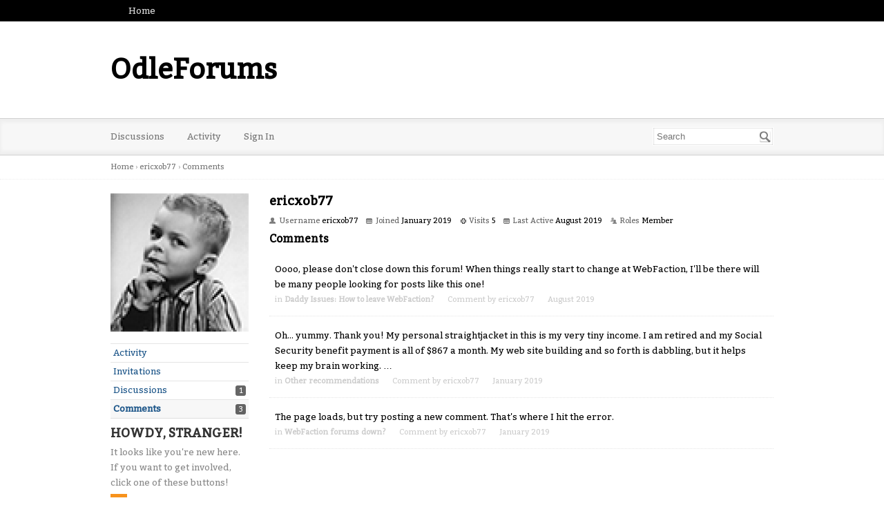

--- FILE ---
content_type: text/html; charset=utf-8
request_url: http://forum.kjodle.net/profile/comments/ericxob77
body_size: 4927
content:
<!DOCTYPE html>
<html lang="en">
<head>
    <title>ericxob77 — OdleForums</title>
  <link rel="stylesheet" href="/applications/dashboard/design/style.css?v=2.4.201" media="all" />
  <link rel="stylesheet" href="https://forum.kjodle.net/applications/dashboard/design/style-compat.css?v=2.6.4" media="all" />
  <link rel="stylesheet" href="/plugins/GooglePrettify/design/prettify.css?v=1.2.3" media="all" />
  <link rel="stylesheet" href="/plugins/IndexPhotos/design/indexphotos.css?v=1.2.2" media="all" />
  <link rel="stylesheet" href="/resources/design/vanillicon.css?v=2.6.4" media="all" />
  <link rel="stylesheet" href="/plugins/editor/design/editor.css?v=1.8.1" media="all" />
  <link rel="stylesheet" href="/plugins/ButtonBar/design/buttonbar.css?v=1.8.0" media="all" />
  <link rel="stylesheet" href="/applications/vanilla/design/tag.css?v=2.4.201" media="all" />
  <link rel="stylesheet" href="/themes/bittersweet/design/custom.css?v=1.1" media="all" />
  <link rel="stylesheet" href="/applications/vanilla/design/spoilers.css?v=2.4.201" media="all" />
  <link rel="shortcut icon" href="https://forum.kjodle.net/uploads/favicon_28c7bdc4fc90199b0e508c4be68d07d8.ico" type="image/x-icon" />
  <link rel="canonical" href="https://forum.kjodle.net/profile/comments/ericxob77" />
  <meta name="robots" content="noindex,noarchive" />
  <meta property="og:site_name" content="OdleForums" />
  <meta name="twitter:title" property="og:title" content="ericxob77" />
  <meta property="og:url" content="https://forum.kjodle.net/profile/comments/ericxob77" />
  <script>gdn=window.gdn||{};gdn.meta={"DefaultAbout":"Write something about yourself...","editorVersion":"1.8.1","editorPluginAssets":"\/plugins\/editor","fileUpload-remove":"Remove file","fileUpload-reattach":"Click to re-attach","fileUpload-inserted":"Inserted","fileUpload-insertedTooltip":"This image has been inserted into the body of text.","wysiwygHelpText":"You are using <a href=\"https:\/\/en.wikipedia.org\/wiki\/WYSIWYG\" target=\"_new\">WYSIWYG<\/a> in your post.","bbcodeHelpText":"You can use <a href=\"http:\/\/en.wikipedia.org\/wiki\/BBCode\" target=\"_new\">BBCode<\/a> in your post.","htmlHelpText":"You can use <a href=\"http:\/\/htmlguide.drgrog.com\/cheatsheet.php\" target=\"_new\">Simple HTML<\/a> in your post.","markdownHelpText":"You can use <a href=\"http:\/\/en.wikipedia.org\/wiki\/Markdown\" target=\"_new\">Markdown<\/a> in your post.","textHelpText":"You are using plain text in your post.","editorWysiwygCSS":"\/plugins\/editor\/design\/wysiwyg.css","canUpload":false,"fileErrorSize":"File size is too large.","fileErrorFormat":"File format is not allowed.","fileErrorSizeFormat":"File size is too large and format is not allowed.","maxUploadSize":52428800,"editorFileInputName":"editorupload","allowedImageExtensions":"{\"1\":\"jpg\",\"2\":\"jpeg\",\"3\":\"gif\",\"4\":\"png\",\"5\":\"bmp\",\"6\":\"tiff\"}","allowedFileExtensions":"[\"txt\",\"jpg\",\"jpeg\",\"gif\",\"png\",\"bmp\",\"tiff\",\"ico\",\"zip\",\"gz\",\"tar.gz\",\"tgz\",\"psd\",\"ai\",\"fla\",\"pdf\",\"doc\",\"xls\",\"ppt\",\"docx\",\"xlsx\",\"pptx\",\"log\",\"rar\",\"7z\"]","maxFileUploads":"20","ButtonBarLinkUrl":"Enter your URL:","ButtonBarImageUrl":"Enter image URL:","ButtonBarBBCodeHelpText":"You can use <b><a href=\"http:\/\/en.wikipedia.org\/wiki\/BBCode\" target=\"_new\">BBCode<\/a><\/b> in your post.","ButtonBarHtmlHelpText":"You can use <b><a href=\"http:\/\/htmlguide.drgrog.com\/cheatsheet.php\" target=\"_new\">Simple HTML<\/a><\/b> in your post.","ButtonBarMarkdownHelpText":"You can use <b><a href=\"http:\/\/en.wikipedia.org\/wiki\/Markdown\" target=\"_new\">Markdown<\/a><\/b> in your post.","InputFormat":"Markdown","Spoiler":"Spoiler","show":"show","hide":"hide","AnalyticsTask":"tick","TaggingAdd":false,"TaggingSearchUrl":"\/tags\/search","MaxTagsAllowed":5,"TagHint":"Start to type...","emoji":{"assetPath":"https:\/\/forum.kjodle.net\/plugins\/EmojiExtender\/emoji\/little","format":"<img class=\"emoji\" src=\"{src}\" title=\"{name}\" alt=\"{name}\" srcset=\"{dir}\/{basename}@2x{ext} 2x\" \/>","emoji":{"-1":"-1.png","+1":"+1.png","angry":"angry.png","anguished":"anguished.png","awesome":"awesome.png","bawling":"bawling.png","bleep_bloop":"bleep_bloop.png","blush":"blush.png","chuffed":"chuffed.png","confounded":"confounded.png","confused":"confused.png","cry":"cry.png","dizzy":"dizzy.png","eh":"eh.png","expressionless":"expressionless.png","fearful":"fearful.png","frown":"frown.png","glasses":"glasses.png","grin":"grin.png","heart":"heart.png","heartbreak":"heartbreak.png","hurrah":"hurrah.png","innocent":"innocent.png","lol":"lol.png","love":"love.png","mrgreen":"mrgreen.png","naughty":"naughty.png","neutral":"neutral.png","no_mouth":"no_mouth.png","open_mouth":"open_mouth.png","pleased":"pleased.png","proud":"proud.png","rage":"rage.png","scream":"scream.png","silenced":"silenced.png","skull":"skull.png","smile":"smile.png","smiley":"smiley.png","star":"star.png","sunglasses":"sunglasses.png","surprised":"surprised.png","sweat":"sweat.png","tongue":"tongue.png","unamused":"unamused.png","waving":"waving.png","wink":"wink.png","winky":"winky.png"}},"RedirectTo":"","RedirectUrl":"","TransportError":"A fatal error occurred while processing the request.<br \/>The server returned the following response: %s","TransientKey":false,"WebRoot":"https:\/\/forum.kjodle.net\/","UrlFormat":"\/{Path}","Path":"profile\/comments\/ericxob77","Args":"","ResolvedPath":"dashboard\/profile\/comments","ResolvedArgs":{"userReference":"ericxob77","username":"","page":"","userID":""},"SignedIn":0,"ConfirmHeading":"Confirm","ConfirmText":"Are you sure you want to do that?","Okay":"Okay","Cancel":"Cancel","Search":"Search","basePath":"","assetPath":"","title":"OdleForums"};</script>
  <script src="/js/library/jquery.js?v=2.6.4"></script>
  <script src="/js/library/jquery.form.js?v=2.6.4"></script>
  <script src="/js/library/jquery.popup.js?v=2.6.4"></script>
  <script src="/js/library/jquery.gardenhandleajaxform.js?v=2.6.4"></script>
  <script src="/js/library/jquery.autosize.min.js?v=2.6.4"></script>
  <script src="/js/global.js?v=2.6.4"></script>
  <script src="/applications/dashboard/js/cropimage.js?v=2.4.201"></script>
  <script src="/applications/dashboard/js/vendors/clipboard.min.js?v=2.4.201"></script>
  <script src="/js/library/jquery.jcrop.min.js?v=2.6.4"></script>
  <script src="/applications/dashboard/js/profile.js?v=2.4.201"></script>
  <script src="/js/library/jquery.gardenmorepager.js?v=2.6.4"></script>
  <script src="/applications/dashboard/js/activity.js?v=2.4.201"></script>
  <script src="/applications/vanilla/js/discussions.js?v=2.4.201"></script>
  <script src="/plugins/GooglePrettify/js/prettify.js?v=1.2.3"></script>
  <script src="/plugins/GooglePrettify/js/jquery.textarea.js?v=1.2.3"></script>
  <script src="/plugins/editor/js/editor.js?v=1.8.1"></script>
  <script src="/plugins/editor/js/jquery.ui.widget.js?v=1.8.1"></script>
  <script src="/plugins/editor/js/jquery.iframe-transport.js?v=1.8.1"></script>
  <script src="/plugins/editor/js/jquery.fileupload.js?v=1.8.1"></script>
  <script src="/plugins/ButtonBar/js/buttonbar.js?v=1.8.0"></script>
  <script src="/plugins/ButtonBar/js/jquery.hotkeys.js?v=1.8.0"></script>
  <script src="/applications/vanilla/js/spoilers.js?v=2.4.201"></script>
  <script src="/applications/vanilla/js/tagging.js?v=2.4.201"></script>
  <script src="/js/library/jquery.tokeninput.js?v=2.6.4"></script>
  <script type="text/javascript">
            function init() {
                $('.Message').each(function () {
                    if ($(this).data('GooglePrettify')) {
                        return;
                    }
                    $(this).data('GooglePrettify', '1');

                    pre = $('pre', this).addClass('prettyprint linenums');

                    // Let prettyprint determine styling, rather than the editor.
                    $('code', this).removeClass('CodeInline');
                    pre.removeClass('CodeBlock');

                    prettyPrint();

                    pre.removeClass('prettyprint');
                });
            }

            $(document).on('contentLoad', init);</script>
  <script type="text/javascript">
        function init() {
            $("textarea").not(".Tabby").addClass("Tabby").tabby();
        }
        $(document).on("contentLoad", init);</script>
</head>
<body id="dashboard_profile_comments" class="Dashboard Profile isDesktop comments  Profile Section-Profile">
<div id="Frame">
    <div class="Top">
        <div class="Row">
            <div class="TopMenu">
                <li><a href="/" class="">Home</a></li>
                <!--
                You can add more of your top-level navigation links like this:

                <a href="#">Store</a>
                <a href="#">Blog</a>
                <a href="#">Contact Us</a>
                -->
            </div>
        </div>
    </div>
    <div role="banner" class="Banner">
        <div class="Row">
            <strong class="SiteTitle"><a href="/">OdleForums</a></strong>
            <!--
            We've placed this optional advertising space below. Just comment out the line and replace "Advertising Space" with your 728x90 ad banner.
            -->
            <!-- <div class="AdSpace">Advertising Space</div> -->
        </div>
    </div>
    <div id="Head" role="navigation">
        <div class="Row">
            <div class="SiteSearch" role="search"><form method="get" action="/search">
<div>
<input type="text" id="Form_Search" name="Search" value="" placeholder="Search" accesskey="/" aria-label="Enter your search term." title="Enter your search term." role="searchbox" class="InputBox" /><input type="submit" id="Form_Go" name="" aria-label="Search" class="Button" value="Go" />
</div>
</form></div>
            <ul class="SiteMenu">
                
                <li><a href="/discussions" class="">Discussions</a></li>
                <li><a href="/activity" class="">Activity</a></li>
                
                
                
                <li><a href="/entry/signin" rel="nofollow" class="SignInPopup">Sign In</a></li>
            </ul>
        </div>
    </div>
    <div class="BreadcrumbsWrapper">
        <div class="Row">
            <span class="Breadcrumbs" itemscope itemtype="http://data-vocabulary.org/Breadcrumb"><span class="CrumbLabel CrumbLabel HomeCrumb"><a href="https://forum.kjodle.net/" itemprop="url"><span itemprop="title">Home</span></a></span> <span itemprop="child" itemscope itemtype="http://data-vocabulary.org/Breadcrumb"><span class="Crumb">›</span> <span class="CrumbLabel "><a href="/profile/ericxob77" itemprop="url"><span itemprop="title">ericxob77</span></a></span> <span itemprop="child" itemscope itemtype="http://data-vocabulary.org/Breadcrumb"><span class="Crumb">›</span> <span class="CrumbLabel  Last"><a href="/profile/comments/ericxob77" itemprop="url"><span itemprop="title">Comments</span></a></span> </span></span></span>
        </div>
    </div>
    <div id="Body">
        <div class="Row">
            <div role="complementary" class="Column PanelColumn" id="Panel">
                <div class="MeBox MeBox-SignIn"><div class="SignInLinks"><a href="/entry/signin?Target=profile%2Fcomments%2Fericxob77" class=" SignInPopup" rel="nofollow">Sign In</a> <span class="Bullet">&middot;</span> <a href="/entry/register?Target=profile%2Fcomments%2Fericxob77" class="ApplyButton" rel="nofollow">Register</a> </div> <div class="SignInIcons">
<a href="https://forum.kjodle.net/entry/openid?Target=%2Fprofile%2Fcomments%2Fericxob77" class="SocialIcon SocialIcon-OpenID js-extern" rel="nofollow" title="Sign In with OpenID"><span class="Icon"></span></a></div></div>
                    <div class="Photo PhotoWrap PhotoWrapLarge ">
        <img src="https://secure.gravatar.com/avatar/c0cd3f0801578ac673de1af1f28b140d/?default=https%3A%2F%2Fvanillicon.com%2Fc0cd3f0801578ac673de1af1f28b140d_200.png&amp;rating=g&amp;size=560" class="ProfilePhotoLarge" alt="Avatar" />    </div>
<div class="BoxFilter BoxProfileFilter">
    <ul class="FilterMenu">
        <li class="Activity"><a href="/profile/activity/ericxob77"><span aria-hidden="true" class="Sprite SpActivity"></span> Activity</a></li>
<li class="InvitationsLink"><a href="/profile/invitations"><span aria-hidden="true" class="Sprite SpInvitations"></span> Invitations</a></li>
<li class="Discussions"><a href="/profile/discussions/14/ericxob77"><span aria-hidden="true" class="Sprite SpDiscussions"></span> Discussions<span class="Aside"><span class="Count">1</span></span></a></li>
<li class="Active Comments"><a href="/profile/comments/14/ericxob77"><span aria-hidden="true" class="Sprite SpComments"></span> Comments<span class="Aside"><span class="Count">3</span></span></a></li>
    </ul>
</div>
<div class="Box GuestBox">
    <h4>Howdy, Stranger!</h4>

    <p>It looks like you're new here. If you want to get involved, click one of these buttons!</p>

    <p>
<a href="https://forum.kjodle.net/entry/openid?Target=%2Fprofile%2Fcomments%2Fericxob77" class="SocialIcon SocialIcon-OpenID js-extern" rel="nofollow" title="Sign In with OpenID"><span class="Icon"></span></a></p>

    <div class="P"><a href="/entry/signin?Target=profile%2Fcomments%2Fericxob77" class="Button Primary SignInPopup" rel="nofollow">Sign In</a> <a href="/entry/register?Target=profile%2Fcomments%2Fericxob77" class="Button ApplyButton" rel="nofollow">Register</a></div>    </div>

            </div>
            <div class="Column ContentColumn" id="Content" role="main"><div class="ProfileOptions">
     </div>
<div class="Profile">
    <div class="User" itemscope itemtype="http://schema.org/Person">
    <h1 class="H">ericxob77<span class="Gloss"></span></h1>
        <div class="About P">
        <h2 class="H">About</h2>
        <dl class="About">
                        <dt class="Name">Username</dt>
            <dd class="Name" itemprop="name">ericxob77</dd>

            
                        <dt class="Joined">Joined</dt>
            <dd class="Joined"><time title="January  8, 2019 12:19AM" datetime="2019-01-08T00:19:53+00:00">January 2019</time></dd>
            <dt class="Visits">Visits</dt>
            <dd class="Visits">5</dd>
            <dt class="LastActive">Last Active</dt>
            <dd class="LastActive"><time title="August 27, 2019 12:14AM" datetime="2019-08-27T00:14:53+00:00">August 2019</time></dd>
            <dt class="Roles">Roles</dt>
            <dd class="Roles">Member</dd>
                    </dl>
    </div>
</div>
<div class="BoxFilter BoxProfileFilter">
    <ul class="FilterMenu">
        <li class="Activity"><a href="/profile/activity/ericxob77"><span aria-hidden="true" class="Sprite SpActivity"></span> Activity</a></li>
<li class="InvitationsLink"><a href="/profile/invitations"><span aria-hidden="true" class="Sprite SpInvitations"></span> Invitations</a></li>
<li class="Discussions"><a href="/profile/discussions/14/ericxob77"><span aria-hidden="true" class="Sprite SpDiscussions"></span> Discussions<span class="Aside"><span class="Count">1</span></span></a></li>
<li class="Active Comments"><a href="/profile/comments/14/ericxob77"><span aria-hidden="true" class="Sprite SpComments"></span> Comments<span class="Aside"><span class="Count">3</span></span></a></li>
    </ul>
</div>
<div class="DataListWrap"><h2 class="H">Comments</h2><ul class="DataList SearchResults">    <li id="Comment_107" class="Item">
                <div class="ItemContent">
            <div class="Message">Oooo, please don't close down this forum!  When things really start to change at WebFaction, I'll be there will be many people looking for posts like this one!</div>
            <div class="Meta">
                <span class="MItem">in                     <b><a href="https://forum.kjodle.net/discussion/comment/107#Comment_107">Daddy Issues: How to leave WebFaction?</a></b></span>
                <span class="MItem">Comment by <a href="/profile/ericxob77">ericxob77</a></span>
                <span class="MItem"><a href="https://forum.kjodle.net/discussion/comment/107#Comment_107">August 2019</a></span>
            </div>
        </div>
    </li>
    <li id="Comment_20" class="Item">
                <div class="ItemContent">
            <div class="Message">Oh... yummy.  Thank you!

  My personal straightjacket in this is my very tiny income.  I am retired and my Social Security benefit payment is all of $867 a month.  My web site building and so forth is dabbling, but it helps keep my brain working.  …</div>
            <div class="Meta">
                <span class="MItem">in                     <b><a href="https://forum.kjodle.net/discussion/comment/20#Comment_20">Other recommendations</a></b></span>
                <span class="MItem">Comment by <a href="/profile/ericxob77">ericxob77</a></span>
                <span class="MItem"><a href="https://forum.kjodle.net/discussion/comment/20#Comment_20">January 2019</a></span>
            </div>
        </div>
    </li>
    <li id="Comment_14" class="Item">
                <div class="ItemContent">
            <div class="Message">The page loads, but try posting a new comment.  That's where I hit the error.</div>
            <div class="Meta">
                <span class="MItem">in                     <b><a href="https://forum.kjodle.net/discussion/comment/14#Comment_14">WebFaction forums down?</a></b></span>
                <span class="MItem">Comment by <a href="/profile/ericxob77">ericxob77</a></span>
                <span class="MItem"><a href="https://forum.kjodle.net/discussion/comment/14#Comment_14">January 2019</a></span>
            </div>
        </div>
    </li>
</ul></div></div>
</div>
        </div>
    </div>
    <div id="Foot" role="contentinfo">
        <div class="Row">
            <a href="https://open.vanillaforums.com" class="PoweredByVanilla">Powered by Vanilla</a>
            
        </div>
    </div>
</div>

</body>
</html>
